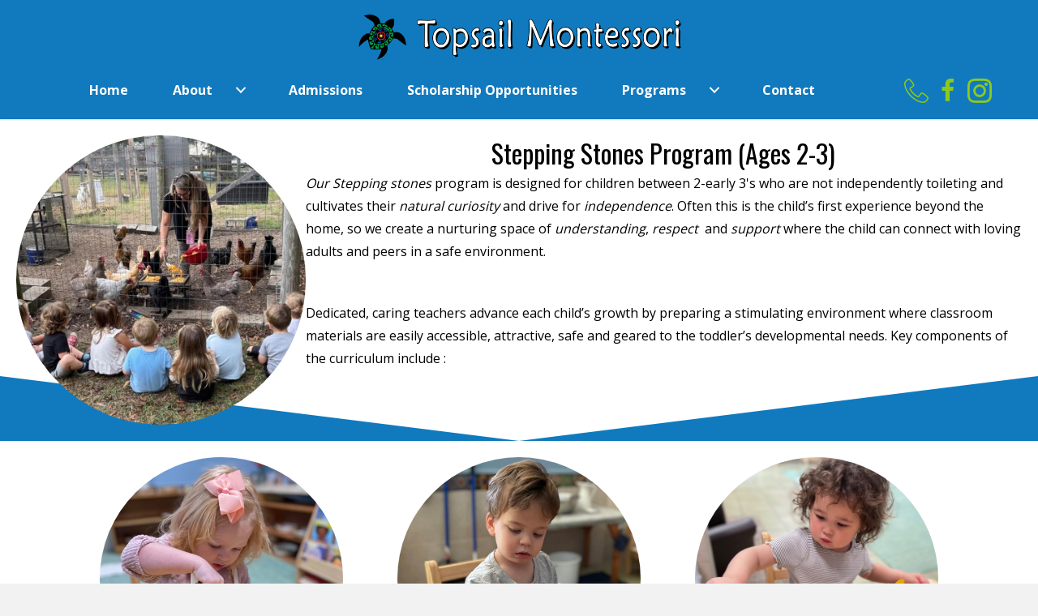

--- FILE ---
content_type: text/html; charset=UTF-8
request_url: https://topsailmontessori.com/steppingstones/
body_size: 16801
content:
<!DOCTYPE html>
<html lang="en-US">
<head> <script>
var gform;gform||(document.addEventListener("gform_main_scripts_loaded",function(){gform.scriptsLoaded=!0}),window.addEventListener("DOMContentLoaded",function(){gform.domLoaded=!0}),gform={domLoaded:!1,scriptsLoaded:!1,initializeOnLoaded:function(o){gform.domLoaded&&gform.scriptsLoaded?o():!gform.domLoaded&&gform.scriptsLoaded?window.addEventListener("DOMContentLoaded",o):document.addEventListener("gform_main_scripts_loaded",o)},hooks:{action:{},filter:{}},addAction:function(o,n,r,t){gform.addHook("action",o,n,r,t)},addFilter:function(o,n,r,t){gform.addHook("filter",o,n,r,t)},doAction:function(o){gform.doHook("action",o,arguments)},applyFilters:function(o){return gform.doHook("filter",o,arguments)},removeAction:function(o,n){gform.removeHook("action",o,n)},removeFilter:function(o,n,r){gform.removeHook("filter",o,n,r)},addHook:function(o,n,r,t,i){null==gform.hooks[o][n]&&(gform.hooks[o][n]=[]);var e=gform.hooks[o][n];null==i&&(i=n+"_"+e.length),gform.hooks[o][n].push({tag:i,callable:r,priority:t=null==t?10:t})},doHook:function(n,o,r){var t;if(r=Array.prototype.slice.call(r,1),null!=gform.hooks[n][o]&&((o=gform.hooks[n][o]).sort(function(o,n){return o.priority-n.priority}),o.forEach(function(o){"function"!=typeof(t=o.callable)&&(t=window[t]),"action"==n?t.apply(null,r):r[0]=t.apply(null,r)})),"filter"==n)return r[0]},removeHook:function(o,n,t,i){var r;null!=gform.hooks[o][n]&&(r=(r=gform.hooks[o][n]).filter(function(o,n,r){return!!(null!=i&&i!=o.tag||null!=t&&t!=o.priority)}),gform.hooks[o][n]=r)}});
</script>

<meta charset="UTF-8" />
<meta name='viewport' content='width=device-width, initial-scale=1.0' />
<meta http-equiv='X-UA-Compatible' content='IE=edge' />
<link rel="profile" href="https://gmpg.org/xfn/11" />
<meta name='robots' content='index, follow, max-image-preview:large, max-snippet:-1, max-video-preview:-1' />

	<!-- This site is optimized with the Yoast SEO plugin v26.8 - https://yoast.com/product/yoast-seo-wordpress/ -->
	<title>Stepping Stones, Ages 2-3 - Language - Topsail Montessori</title>
	<meta name="description" content="Discover Topsail Montessori Stepping Stones Program for children aged 2-3. Brings out natural curiosity and independence. Book a tour today." />
	<link rel="canonical" href="https://topsailmontessori.com/steppingstones/" />
	<meta property="og:locale" content="en_US" />
	<meta property="og:type" content="article" />
	<meta property="og:title" content="Stepping Stones, Ages 2-3 - Language - Topsail Montessori" />
	<meta property="og:description" content="Discover Topsail Montessori Stepping Stones Program for children aged 2-3. Brings out natural curiosity and independence. Book a tour today." />
	<meta property="og:url" content="https://topsailmontessori.com/steppingstones/" />
	<meta property="og:site_name" content="Topsail Montessori" />
	<meta property="article:publisher" content="https://www.facebook.com/topsailmontessori/" />
	<meta property="article:modified_time" content="2024-03-26T04:06:29+00:00" />
	<meta property="og:image" content="https://topsailmontessori.com/wp-content/uploads/2024/03/SS-web1-1024x829.jpeg" />
	<meta name="twitter:card" content="summary_large_image" />
	<meta name="twitter:label1" content="Est. reading time" />
	<meta name="twitter:data1" content="3 minutes" />
	<script type="application/ld+json" class="yoast-schema-graph">{"@context":"https://schema.org","@graph":[{"@type":"WebPage","@id":"https://topsailmontessori.com/steppingstones/","url":"https://topsailmontessori.com/steppingstones/","name":"Stepping Stones, Ages 2-3 - Language - Topsail Montessori","isPartOf":{"@id":"https://topsailmontessori.com/#website"},"primaryImageOfPage":{"@id":"https://topsailmontessori.com/steppingstones/#primaryimage"},"image":{"@id":"https://topsailmontessori.com/steppingstones/#primaryimage"},"thumbnailUrl":"https://topsailmontessori.com/wp-content/uploads/2024/03/SS-web1-1024x829.jpeg","datePublished":"2021-08-02T22:23:54+00:00","dateModified":"2024-03-26T04:06:29+00:00","description":"Discover Topsail Montessori Stepping Stones Program for children aged 2-3. Brings out natural curiosity and independence. Book a tour today.","breadcrumb":{"@id":"https://topsailmontessori.com/steppingstones/#breadcrumb"},"inLanguage":"en-US","potentialAction":[{"@type":"ReadAction","target":["https://topsailmontessori.com/steppingstones/"]}]},{"@type":"ImageObject","inLanguage":"en-US","@id":"https://topsailmontessori.com/steppingstones/#primaryimage","url":"https://topsailmontessori.com/wp-content/uploads/2024/03/SS-web1-1024x829.jpeg","contentUrl":"https://topsailmontessori.com/wp-content/uploads/2024/03/SS-web1-1024x829.jpeg"},{"@type":"BreadcrumbList","@id":"https://topsailmontessori.com/steppingstones/#breadcrumb","itemListElement":[{"@type":"ListItem","position":1,"name":"Home","item":"https://topsailmontessori.com/"},{"@type":"ListItem","position":2,"name":"Stepping Stones (Ages 2-3)"}]},{"@type":"WebSite","@id":"https://topsailmontessori.com/#website","url":"https://topsailmontessori.com/","name":"Topsail Montessori","description":"Private Montessori School","potentialAction":[{"@type":"SearchAction","target":{"@type":"EntryPoint","urlTemplate":"https://topsailmontessori.com/?s={search_term_string}"},"query-input":{"@type":"PropertyValueSpecification","valueRequired":true,"valueName":"search_term_string"}}],"inLanguage":"en-US"}]}</script>
	<!-- / Yoast SEO plugin. -->


<link rel='dns-prefetch' href='//fonts.googleapis.com' />
<link href='https://fonts.gstatic.com' crossorigin rel='preconnect' />
<link rel="alternate" type="application/rss+xml" title="Topsail Montessori &raquo; Feed" href="https://topsailmontessori.com/feed/" />
<link rel="alternate" type="application/rss+xml" title="Topsail Montessori &raquo; Comments Feed" href="https://topsailmontessori.com/comments/feed/" />
<link rel="alternate" title="oEmbed (JSON)" type="application/json+oembed" href="https://topsailmontessori.com/wp-json/oembed/1.0/embed?url=https%3A%2F%2Ftopsailmontessori.com%2Fsteppingstones%2F" />
<link rel="alternate" title="oEmbed (XML)" type="text/xml+oembed" href="https://topsailmontessori.com/wp-json/oembed/1.0/embed?url=https%3A%2F%2Ftopsailmontessori.com%2Fsteppingstones%2F&#038;format=xml" />
<link rel="preload" href="https://topsailmontessori.com/wp-content/plugins/bb-plugin/fonts/fontawesome/5.15.4/webfonts/fa-regular-400.woff2" as="font" type="font/woff2" crossorigin="anonymous">
<link rel="preload" href="https://topsailmontessori.com/wp-content/plugins/bb-plugin/fonts/fontawesome/5.15.4/webfonts/fa-solid-900.woff2" as="font" type="font/woff2" crossorigin="anonymous">
		<style>
			.lazyload,
			.lazyloading {
				max-width: 100%;
			}
		</style>
		<style id='wp-img-auto-sizes-contain-inline-css'>
img:is([sizes=auto i],[sizes^="auto," i]){contain-intrinsic-size:3000px 1500px}
/*# sourceURL=wp-img-auto-sizes-contain-inline-css */
</style>
<style id='wp-emoji-styles-inline-css'>

	img.wp-smiley, img.emoji {
		display: inline !important;
		border: none !important;
		box-shadow: none !important;
		height: 1em !important;
		width: 1em !important;
		margin: 0 0.07em !important;
		vertical-align: -0.1em !important;
		background: none !important;
		padding: 0 !important;
	}
/*# sourceURL=wp-emoji-styles-inline-css */
</style>
<style id='wp-block-library-inline-css'>
:root{--wp-block-synced-color:#7a00df;--wp-block-synced-color--rgb:122,0,223;--wp-bound-block-color:var(--wp-block-synced-color);--wp-editor-canvas-background:#ddd;--wp-admin-theme-color:#007cba;--wp-admin-theme-color--rgb:0,124,186;--wp-admin-theme-color-darker-10:#006ba1;--wp-admin-theme-color-darker-10--rgb:0,107,160.5;--wp-admin-theme-color-darker-20:#005a87;--wp-admin-theme-color-darker-20--rgb:0,90,135;--wp-admin-border-width-focus:2px}@media (min-resolution:192dpi){:root{--wp-admin-border-width-focus:1.5px}}.wp-element-button{cursor:pointer}:root .has-very-light-gray-background-color{background-color:#eee}:root .has-very-dark-gray-background-color{background-color:#313131}:root .has-very-light-gray-color{color:#eee}:root .has-very-dark-gray-color{color:#313131}:root .has-vivid-green-cyan-to-vivid-cyan-blue-gradient-background{background:linear-gradient(135deg,#00d084,#0693e3)}:root .has-purple-crush-gradient-background{background:linear-gradient(135deg,#34e2e4,#4721fb 50%,#ab1dfe)}:root .has-hazy-dawn-gradient-background{background:linear-gradient(135deg,#faaca8,#dad0ec)}:root .has-subdued-olive-gradient-background{background:linear-gradient(135deg,#fafae1,#67a671)}:root .has-atomic-cream-gradient-background{background:linear-gradient(135deg,#fdd79a,#004a59)}:root .has-nightshade-gradient-background{background:linear-gradient(135deg,#330968,#31cdcf)}:root .has-midnight-gradient-background{background:linear-gradient(135deg,#020381,#2874fc)}:root{--wp--preset--font-size--normal:16px;--wp--preset--font-size--huge:42px}.has-regular-font-size{font-size:1em}.has-larger-font-size{font-size:2.625em}.has-normal-font-size{font-size:var(--wp--preset--font-size--normal)}.has-huge-font-size{font-size:var(--wp--preset--font-size--huge)}.has-text-align-center{text-align:center}.has-text-align-left{text-align:left}.has-text-align-right{text-align:right}.has-fit-text{white-space:nowrap!important}#end-resizable-editor-section{display:none}.aligncenter{clear:both}.items-justified-left{justify-content:flex-start}.items-justified-center{justify-content:center}.items-justified-right{justify-content:flex-end}.items-justified-space-between{justify-content:space-between}.screen-reader-text{border:0;clip-path:inset(50%);height:1px;margin:-1px;overflow:hidden;padding:0;position:absolute;width:1px;word-wrap:normal!important}.screen-reader-text:focus{background-color:#ddd;clip-path:none;color:#444;display:block;font-size:1em;height:auto;left:5px;line-height:normal;padding:15px 23px 14px;text-decoration:none;top:5px;width:auto;z-index:100000}html :where(.has-border-color){border-style:solid}html :where([style*=border-top-color]){border-top-style:solid}html :where([style*=border-right-color]){border-right-style:solid}html :where([style*=border-bottom-color]){border-bottom-style:solid}html :where([style*=border-left-color]){border-left-style:solid}html :where([style*=border-width]){border-style:solid}html :where([style*=border-top-width]){border-top-style:solid}html :where([style*=border-right-width]){border-right-style:solid}html :where([style*=border-bottom-width]){border-bottom-style:solid}html :where([style*=border-left-width]){border-left-style:solid}html :where(img[class*=wp-image-]){height:auto;max-width:100%}:where(figure){margin:0 0 1em}html :where(.is-position-sticky){--wp-admin--admin-bar--position-offset:var(--wp-admin--admin-bar--height,0px)}@media screen and (max-width:600px){html :where(.is-position-sticky){--wp-admin--admin-bar--position-offset:0px}}

/*# sourceURL=wp-block-library-inline-css */
</style><style id='global-styles-inline-css'>
:root{--wp--preset--aspect-ratio--square: 1;--wp--preset--aspect-ratio--4-3: 4/3;--wp--preset--aspect-ratio--3-4: 3/4;--wp--preset--aspect-ratio--3-2: 3/2;--wp--preset--aspect-ratio--2-3: 2/3;--wp--preset--aspect-ratio--16-9: 16/9;--wp--preset--aspect-ratio--9-16: 9/16;--wp--preset--color--black: #000000;--wp--preset--color--cyan-bluish-gray: #abb8c3;--wp--preset--color--white: #ffffff;--wp--preset--color--pale-pink: #f78da7;--wp--preset--color--vivid-red: #cf2e2e;--wp--preset--color--luminous-vivid-orange: #ff6900;--wp--preset--color--luminous-vivid-amber: #fcb900;--wp--preset--color--light-green-cyan: #7bdcb5;--wp--preset--color--vivid-green-cyan: #00d084;--wp--preset--color--pale-cyan-blue: #8ed1fc;--wp--preset--color--vivid-cyan-blue: #0693e3;--wp--preset--color--vivid-purple: #9b51e0;--wp--preset--color--fl-heading-text: #000000;--wp--preset--color--fl-body-bg: #f2f2f2;--wp--preset--color--fl-body-text: #000000;--wp--preset--color--fl-accent: #117abe;--wp--preset--color--fl-accent-hover: #8dc91c;--wp--preset--color--fl-topbar-bg: #ffffff;--wp--preset--color--fl-topbar-text: #000000;--wp--preset--color--fl-topbar-link: #428bca;--wp--preset--color--fl-topbar-hover: #428bca;--wp--preset--color--fl-header-bg: #ffffff;--wp--preset--color--fl-header-text: #000000;--wp--preset--color--fl-header-link: #428bca;--wp--preset--color--fl-header-hover: #428bca;--wp--preset--color--fl-nav-bg: #ffffff;--wp--preset--color--fl-nav-link: #428bca;--wp--preset--color--fl-nav-hover: #428bca;--wp--preset--color--fl-content-bg: #ffffff;--wp--preset--color--fl-footer-widgets-bg: #ffffff;--wp--preset--color--fl-footer-widgets-text: #000000;--wp--preset--color--fl-footer-widgets-link: #428bca;--wp--preset--color--fl-footer-widgets-hover: #428bca;--wp--preset--color--fl-footer-bg: #ffffff;--wp--preset--color--fl-footer-text: #000000;--wp--preset--color--fl-footer-link: #428bca;--wp--preset--color--fl-footer-hover: #428bca;--wp--preset--gradient--vivid-cyan-blue-to-vivid-purple: linear-gradient(135deg,rgb(6,147,227) 0%,rgb(155,81,224) 100%);--wp--preset--gradient--light-green-cyan-to-vivid-green-cyan: linear-gradient(135deg,rgb(122,220,180) 0%,rgb(0,208,130) 100%);--wp--preset--gradient--luminous-vivid-amber-to-luminous-vivid-orange: linear-gradient(135deg,rgb(252,185,0) 0%,rgb(255,105,0) 100%);--wp--preset--gradient--luminous-vivid-orange-to-vivid-red: linear-gradient(135deg,rgb(255,105,0) 0%,rgb(207,46,46) 100%);--wp--preset--gradient--very-light-gray-to-cyan-bluish-gray: linear-gradient(135deg,rgb(238,238,238) 0%,rgb(169,184,195) 100%);--wp--preset--gradient--cool-to-warm-spectrum: linear-gradient(135deg,rgb(74,234,220) 0%,rgb(151,120,209) 20%,rgb(207,42,186) 40%,rgb(238,44,130) 60%,rgb(251,105,98) 80%,rgb(254,248,76) 100%);--wp--preset--gradient--blush-light-purple: linear-gradient(135deg,rgb(255,206,236) 0%,rgb(152,150,240) 100%);--wp--preset--gradient--blush-bordeaux: linear-gradient(135deg,rgb(254,205,165) 0%,rgb(254,45,45) 50%,rgb(107,0,62) 100%);--wp--preset--gradient--luminous-dusk: linear-gradient(135deg,rgb(255,203,112) 0%,rgb(199,81,192) 50%,rgb(65,88,208) 100%);--wp--preset--gradient--pale-ocean: linear-gradient(135deg,rgb(255,245,203) 0%,rgb(182,227,212) 50%,rgb(51,167,181) 100%);--wp--preset--gradient--electric-grass: linear-gradient(135deg,rgb(202,248,128) 0%,rgb(113,206,126) 100%);--wp--preset--gradient--midnight: linear-gradient(135deg,rgb(2,3,129) 0%,rgb(40,116,252) 100%);--wp--preset--font-size--small: 13px;--wp--preset--font-size--medium: 20px;--wp--preset--font-size--large: 36px;--wp--preset--font-size--x-large: 42px;--wp--preset--spacing--20: 0.44rem;--wp--preset--spacing--30: 0.67rem;--wp--preset--spacing--40: 1rem;--wp--preset--spacing--50: 1.5rem;--wp--preset--spacing--60: 2.25rem;--wp--preset--spacing--70: 3.38rem;--wp--preset--spacing--80: 5.06rem;--wp--preset--shadow--natural: 6px 6px 9px rgba(0, 0, 0, 0.2);--wp--preset--shadow--deep: 12px 12px 50px rgba(0, 0, 0, 0.4);--wp--preset--shadow--sharp: 6px 6px 0px rgba(0, 0, 0, 0.2);--wp--preset--shadow--outlined: 6px 6px 0px -3px rgb(255, 255, 255), 6px 6px rgb(0, 0, 0);--wp--preset--shadow--crisp: 6px 6px 0px rgb(0, 0, 0);}:where(.is-layout-flex){gap: 0.5em;}:where(.is-layout-grid){gap: 0.5em;}body .is-layout-flex{display: flex;}.is-layout-flex{flex-wrap: wrap;align-items: center;}.is-layout-flex > :is(*, div){margin: 0;}body .is-layout-grid{display: grid;}.is-layout-grid > :is(*, div){margin: 0;}:where(.wp-block-columns.is-layout-flex){gap: 2em;}:where(.wp-block-columns.is-layout-grid){gap: 2em;}:where(.wp-block-post-template.is-layout-flex){gap: 1.25em;}:where(.wp-block-post-template.is-layout-grid){gap: 1.25em;}.has-black-color{color: var(--wp--preset--color--black) !important;}.has-cyan-bluish-gray-color{color: var(--wp--preset--color--cyan-bluish-gray) !important;}.has-white-color{color: var(--wp--preset--color--white) !important;}.has-pale-pink-color{color: var(--wp--preset--color--pale-pink) !important;}.has-vivid-red-color{color: var(--wp--preset--color--vivid-red) !important;}.has-luminous-vivid-orange-color{color: var(--wp--preset--color--luminous-vivid-orange) !important;}.has-luminous-vivid-amber-color{color: var(--wp--preset--color--luminous-vivid-amber) !important;}.has-light-green-cyan-color{color: var(--wp--preset--color--light-green-cyan) !important;}.has-vivid-green-cyan-color{color: var(--wp--preset--color--vivid-green-cyan) !important;}.has-pale-cyan-blue-color{color: var(--wp--preset--color--pale-cyan-blue) !important;}.has-vivid-cyan-blue-color{color: var(--wp--preset--color--vivid-cyan-blue) !important;}.has-vivid-purple-color{color: var(--wp--preset--color--vivid-purple) !important;}.has-black-background-color{background-color: var(--wp--preset--color--black) !important;}.has-cyan-bluish-gray-background-color{background-color: var(--wp--preset--color--cyan-bluish-gray) !important;}.has-white-background-color{background-color: var(--wp--preset--color--white) !important;}.has-pale-pink-background-color{background-color: var(--wp--preset--color--pale-pink) !important;}.has-vivid-red-background-color{background-color: var(--wp--preset--color--vivid-red) !important;}.has-luminous-vivid-orange-background-color{background-color: var(--wp--preset--color--luminous-vivid-orange) !important;}.has-luminous-vivid-amber-background-color{background-color: var(--wp--preset--color--luminous-vivid-amber) !important;}.has-light-green-cyan-background-color{background-color: var(--wp--preset--color--light-green-cyan) !important;}.has-vivid-green-cyan-background-color{background-color: var(--wp--preset--color--vivid-green-cyan) !important;}.has-pale-cyan-blue-background-color{background-color: var(--wp--preset--color--pale-cyan-blue) !important;}.has-vivid-cyan-blue-background-color{background-color: var(--wp--preset--color--vivid-cyan-blue) !important;}.has-vivid-purple-background-color{background-color: var(--wp--preset--color--vivid-purple) !important;}.has-black-border-color{border-color: var(--wp--preset--color--black) !important;}.has-cyan-bluish-gray-border-color{border-color: var(--wp--preset--color--cyan-bluish-gray) !important;}.has-white-border-color{border-color: var(--wp--preset--color--white) !important;}.has-pale-pink-border-color{border-color: var(--wp--preset--color--pale-pink) !important;}.has-vivid-red-border-color{border-color: var(--wp--preset--color--vivid-red) !important;}.has-luminous-vivid-orange-border-color{border-color: var(--wp--preset--color--luminous-vivid-orange) !important;}.has-luminous-vivid-amber-border-color{border-color: var(--wp--preset--color--luminous-vivid-amber) !important;}.has-light-green-cyan-border-color{border-color: var(--wp--preset--color--light-green-cyan) !important;}.has-vivid-green-cyan-border-color{border-color: var(--wp--preset--color--vivid-green-cyan) !important;}.has-pale-cyan-blue-border-color{border-color: var(--wp--preset--color--pale-cyan-blue) !important;}.has-vivid-cyan-blue-border-color{border-color: var(--wp--preset--color--vivid-cyan-blue) !important;}.has-vivid-purple-border-color{border-color: var(--wp--preset--color--vivid-purple) !important;}.has-vivid-cyan-blue-to-vivid-purple-gradient-background{background: var(--wp--preset--gradient--vivid-cyan-blue-to-vivid-purple) !important;}.has-light-green-cyan-to-vivid-green-cyan-gradient-background{background: var(--wp--preset--gradient--light-green-cyan-to-vivid-green-cyan) !important;}.has-luminous-vivid-amber-to-luminous-vivid-orange-gradient-background{background: var(--wp--preset--gradient--luminous-vivid-amber-to-luminous-vivid-orange) !important;}.has-luminous-vivid-orange-to-vivid-red-gradient-background{background: var(--wp--preset--gradient--luminous-vivid-orange-to-vivid-red) !important;}.has-very-light-gray-to-cyan-bluish-gray-gradient-background{background: var(--wp--preset--gradient--very-light-gray-to-cyan-bluish-gray) !important;}.has-cool-to-warm-spectrum-gradient-background{background: var(--wp--preset--gradient--cool-to-warm-spectrum) !important;}.has-blush-light-purple-gradient-background{background: var(--wp--preset--gradient--blush-light-purple) !important;}.has-blush-bordeaux-gradient-background{background: var(--wp--preset--gradient--blush-bordeaux) !important;}.has-luminous-dusk-gradient-background{background: var(--wp--preset--gradient--luminous-dusk) !important;}.has-pale-ocean-gradient-background{background: var(--wp--preset--gradient--pale-ocean) !important;}.has-electric-grass-gradient-background{background: var(--wp--preset--gradient--electric-grass) !important;}.has-midnight-gradient-background{background: var(--wp--preset--gradient--midnight) !important;}.has-small-font-size{font-size: var(--wp--preset--font-size--small) !important;}.has-medium-font-size{font-size: var(--wp--preset--font-size--medium) !important;}.has-large-font-size{font-size: var(--wp--preset--font-size--large) !important;}.has-x-large-font-size{font-size: var(--wp--preset--font-size--x-large) !important;}
/*# sourceURL=global-styles-inline-css */
</style>

<style id='classic-theme-styles-inline-css'>
/*! This file is auto-generated */
.wp-block-button__link{color:#fff;background-color:#32373c;border-radius:9999px;box-shadow:none;text-decoration:none;padding:calc(.667em + 2px) calc(1.333em + 2px);font-size:1.125em}.wp-block-file__button{background:#32373c;color:#fff;text-decoration:none}
/*# sourceURL=/wp-includes/css/classic-themes.min.css */
</style>
<link rel='stylesheet' id='wp-components-css' href='https://topsailmontessori.com/wp-includes/css/dist/components/style.min.css?ver=6.9' media='all' />
<link rel='stylesheet' id='wp-preferences-css' href='https://topsailmontessori.com/wp-includes/css/dist/preferences/style.min.css?ver=6.9' media='all' />
<link rel='stylesheet' id='wp-block-editor-css' href='https://topsailmontessori.com/wp-includes/css/dist/block-editor/style.min.css?ver=6.9' media='all' />
<link rel='stylesheet' id='popup-maker-block-library-style-css' href='https://topsailmontessori.com/wp-content/plugins/popup-maker/dist/packages/block-library-style.css?ver=dbea705cfafe089d65f1' media='all' />
<link rel='stylesheet' id='fl-builder-layout-4894-css' href='https://topsailmontessori.com/wp-content/uploads/bb-plugin/cache/4894-layout.css?ver=25194dd61d1104b13f155fabb249d39d' media='all' />
<link rel='stylesheet' id='godaddy-styles-css' href='https://topsailmontessori.com/wp-content/mu-plugins/vendor/wpex/godaddy-launch/includes/Dependencies/GoDaddy/Styles/build/latest.css?ver=2.0.2' media='all' />
<link rel='stylesheet' id='ultimate-icons-css' href='https://topsailmontessori.com/wp-content/uploads/bb-plugin/icons/ultimate-icons/style.css?ver=2.8.3.4' media='all' />
<link rel='stylesheet' id='font-awesome-5-css' href='https://topsailmontessori.com/wp-content/plugins/bb-plugin/fonts/fontawesome/5.15.4/css/all.min.css?ver=2.8.3.4' media='all' />
<link rel='stylesheet' id='font-awesome-css' href='https://topsailmontessori.com/wp-content/plugins/bb-plugin/fonts/fontawesome/5.15.4/css/v4-shims.min.css?ver=2.8.3.4' media='all' />
<link rel='stylesheet' id='dashicons-css' href='https://topsailmontessori.com/wp-includes/css/dashicons.min.css?ver=6.9' media='all' />
<link rel='stylesheet' id='fl-builder-layout-bundle-952fedc0482158b5d78f95a4d839fefe-css' href='https://topsailmontessori.com/wp-content/uploads/bb-plugin/cache/952fedc0482158b5d78f95a4d839fefe-layout-bundle.css?ver=2.8.3.4-1.4.10' media='all' />
<link rel='stylesheet' id='gd-core-css' href='https://topsailmontessori.com/wp-content/plugins/pws-core/public/css/GD-cORe-public.css?ver=4.0.0' media='all' />
<link rel='stylesheet' id='tablepress-default-css' href='https://topsailmontessori.com/wp-content/plugins/tablepress/css/build/default.css?ver=3.2.6' media='all' />
<link rel='stylesheet' id='jquery-lazyloadxt-spinner-css-css' href='//topsailmontessori.com/wp-content/plugins/a3-lazy-load/assets/css/jquery.lazyloadxt.spinner.css?ver=6.9' media='all' />
<link rel='stylesheet' id='a3a3_lazy_load-css' href='//topsailmontessori.com/wp-content/uploads/sass/a3_lazy_load.min.css?ver=1625675922' media='all' />
<link rel='stylesheet' id='jquery-magnificpopup-css' href='https://topsailmontessori.com/wp-content/plugins/bb-plugin/css/jquery.magnificpopup.min.css?ver=2.8.3.4' media='all' />
<link rel='stylesheet' id='base-css' href='https://topsailmontessori.com/wp-content/themes/bb-theme/css/base.min.css?ver=1.7.16' media='all' />
<link rel='stylesheet' id='fl-automator-skin-css' href='https://topsailmontessori.com/wp-content/uploads/bb-theme/skin-66d218d351f8a.css?ver=1.7.16' media='all' />
<link rel='stylesheet' id='pp-animate-css' href='https://topsailmontessori.com/wp-content/plugins/bbpowerpack/assets/css/animate.min.css?ver=3.5.1' media='all' />
<link rel='stylesheet' id='fl-builder-google-fonts-014e8a2ed15ed8ec2ec14ba497702893-css' href='//fonts.googleapis.com/css?family=Open+Sans%3A300%2C400%2C700%7COswald%3A400&#038;ver=6.9' media='all' />
<script src="https://topsailmontessori.com/wp-includes/js/jquery/jquery.min.js?ver=3.7.1" id="jquery-core-js"></script>
<script src="https://topsailmontessori.com/wp-includes/js/jquery/jquery-migrate.min.js?ver=3.4.1" id="jquery-migrate-js"></script>
<script src="https://topsailmontessori.com/wp-content/plugins/pws-core/public/js/GD-cORe-public.js?ver=4.0.0" id="gd-core-js"></script>
<link rel="https://api.w.org/" href="https://topsailmontessori.com/wp-json/" /><link rel="alternate" title="JSON" type="application/json" href="https://topsailmontessori.com/wp-json/wp/v2/pages/4894" /><link rel="EditURI" type="application/rsd+xml" title="RSD" href="https://topsailmontessori.com/xmlrpc.php?rsd" />
<meta name="generator" content="WordPress 6.9" />
<link rel='shortlink' href='https://topsailmontessori.com/?p=4894' />
		<script>
			var bb_powerpack = {
				search_term: '',
				version: '2.37.6',
				getAjaxUrl: function() { return atob( 'aHR0cHM6Ly90b3BzYWlsbW9udGVzc29yaS5jb20vd3AtYWRtaW4vYWRtaW4tYWpheC5waHA=' ); },
				callback: function() {}
			};
		</script>
				<script>
			document.documentElement.className = document.documentElement.className.replace('no-js', 'js');
		</script>
				<style>
			.no-js img.lazyload {
				display: none;
			}

			figure.wp-block-image img.lazyloading {
				min-width: 150px;
			}

			.lazyload,
			.lazyloading {
				--smush-placeholder-width: 100px;
				--smush-placeholder-aspect-ratio: 1/1;
				width: var(--smush-image-width, var(--smush-placeholder-width)) !important;
				aspect-ratio: var(--smush-image-aspect-ratio, var(--smush-placeholder-aspect-ratio)) !important;
			}

						.lazyload, .lazyloading {
				opacity: 0;
			}

			.lazyloaded {
				opacity: 1;
				transition: opacity 400ms;
				transition-delay: 0ms;
			}

					</style>
		<style>.recentcomments a{display:inline !important;padding:0 !important;margin:0 !important;}</style><link rel="icon" href="https://topsailmontessori.com/wp-content/uploads/2019/07/favicon.png" sizes="32x32" />
<link rel="icon" href="https://topsailmontessori.com/wp-content/uploads/2019/07/favicon.png" sizes="192x192" />
<link rel="apple-touch-icon" href="https://topsailmontessori.com/wp-content/uploads/2019/07/favicon.png" />
<meta name="msapplication-TileImage" content="https://topsailmontessori.com/wp-content/uploads/2019/07/favicon.png" />
		<style id="wp-custom-css">
			/*------------ TEXT------------------------*/

.site-branding .site-title a {



}

body p, .entry-content p, .entry-content ul li, 



.entry-content ul,  .entry-content a, .pp-sub-heading p {

 

}
#Admission  , #Tour  {
padding-top: 100px;
margin-top: -100px;
}

h1 {



}



h2 {



}



h3, h4, h5, h6 {



}



a.button, span.fl-button-text, span.uabb-button-text.uabb-creative-button-text,



.gform_button.button, a.fl-button {



}


.gform_confirmation_message {

text-align:center;

}

/*----------------HEADER---------------*/

header .infobox-photo-left .uabb-imgicon-wrap{
	margin-right:10px !important;
}


.uabb-infobox-title-wrap {
    padding-top: 15px;
}

/*----------------NAVIGATION----------------*/
.fl-node-5d1dd2b17d8de .menu > li > a:hover, .fl-node-5d1dd2b17d8de .menu > li > a:focus, .fl-node-5d1dd2b17d8de .menu > li:hover > .pp-has-submenu-container > a, .fl-node-5d1dd2b17d8de .menu > li:focus > .pp-has-submenu-container > a, .fl-node-5d1dd2b17d8de .menu > li.current-menu-item > a, .fl-node-5d1dd2b17d8de .menu > li.current-menu-item > .pp-has-submenu-container > a {
border-radius: 25px !important;
}
.fl-node-5d1dd2b17d8de .menu > li > a:hover, .fl-node-5d1dd2b17d8de .menu > li > a:focus, .fl-node-5d1dd2b17d8de .menu > li:hover > .pp-has-submenu-container > a, .fl-node-5d1dd2b17d8de .menu > li:focus > .pp-has-submenu-container > a, .fl-node-5d1dd2b17d8de .menu > li.current-menu-item > a, .fl-node-5d1dd2b17d8de .menu > li.current-menu-item > .pp-has-submenu-container > a:hover {
border-radius: 25px !important;
}

@media screen and (max-width: 768px) {

	.uabb-infobox-title-wrap {
    padding-top: 0px;
}
	
.pp-advanced-menu .menu {
    
margin-top: 0px!important;
	

}
/* 	.fl-module[data-node] .pp-advanced-menu .sub-menu li:hover{
		background-color: #8dc91c !important;
		color:#fff !important;
	} */
	
.fl-node-5d1dd2b17d8de .menu li#menu-item-152 a, .fl-node-5d1dd2b17d8de .menu li#menu-item-153 a {
    background: #f1f1f1 !important;
    color: #444 !important;
}
.fl-node-5d1dd2b17d8de .menu li#menu-item-152 a:hover, .fl-node-5d1dd2b17d8de .menu li#menu-item-153 a:hover  {
    background-color: #8dc91c !important;
    color: #ffffff !important;
}
}
 




/*----------------BUTTONS----------------------*/

 




/*---------------FOOTER-------------------*/

 footer .infobox-photo-left .uabb-imgicon-wrap{
	margin-right:10px !important;
}




/*---------------PAGE MODULES------------------*/

 

th.table-heading-0.table-header-th {
    padding-top: 20px !important;
}

th.table-heading-1.table-header-th {
    padding-top: 20px !important;
}



/*-----------LARGE SCREENS ONLY-----------------*/





@media screen and (min-width: 769px) {

 




}

@media screen and (max-width: 1280px) and (min-width: 1025px) {
	.fl-row.fl-row-full-width.fl-row-bg-photo.fl-node-5d1ee34068056 {
    margin-top: -30px;
}
}


/*--------TABLET SCREENS AND SMALLER---------------------*/




@media screen and (max-width: 768px) {

#footer1body .pp-advanced-menu a {

display: inline-block;

}
	.gform_footer.top_label{
		text-align:center !important;
	}
	h1{
		font-size:34px !important;
	}
		h2{
		font-size:27px !important;
	}
		h3{
		font-size:24px !important;
	}
		h4{
		font-size:20px !important;
	}
		h5{
		font-size:18px !important;
	}
	.fl-node-5d1dd2b17d8de .pp-advanced-menu-horizontal.pp-toggle-arrows .pp-has-submenu-container > a > span{
		padding-right:0px !important;
	}
	.fl-node-5d1dc9b1790e7 .uabb-infobox-title {
    font-size: 33px !important;
}
}



/*----------------MOBILE SCREENS ONLY-------------------*/

@media screen and (max-width: 480px) {


}


.gallery img {
object-fit: cover;
object-position: center;
height: 400px!important;
width: 100%;
max-width: 500px;
}		</style>
		</head>
<body class="wp-singular page-template-default page page-id-4894 wp-theme-bb-theme fl-builder fl-builder-2-8-3-4 fl-themer-1-4-10 fl-theme-1-7-16 fl-theme-builder-header fl-theme-builder-header-header-sitewide fl-theme-builder-footer fl-theme-builder-footer-footer-sitewide fl-framework-base fl-preset-default fl-full-width fl-scroll-to-top fl-search-active" itemscope="itemscope" itemtype="https://schema.org/WebPage">
<a aria-label="Skip to content" class="fl-screen-reader-text" href="#fl-main-content">Skip to content</a><div class="fl-page">
	<header class="fl-builder-content fl-builder-content-11 fl-builder-global-templates-locked" data-post-id="11" data-type="header" data-sticky="0" data-sticky-on="" data-sticky-breakpoint="medium" data-shrink="0" data-overlay="0" data-overlay-bg="transparent" data-shrink-image-height="50px" role="banner" itemscope="itemscope" itemtype="http://schema.org/WPHeader"><div id="head2header" class="fl-row fl-row-full-width fl-row-bg-color fl-node-5d1dc769e89af fl-row-default-height fl-row-align-center fl-visible-desktop fl-visible-large" data-node="5d1dc769e89af">
	<div class="fl-row-content-wrap">
		<div class="uabb-row-separator uabb-top-row-separator" >
</div>
						<div class="fl-row-content fl-row-fixed-width fl-node-content">
		
<div class="fl-col-group fl-node-60dd2e9d69dba" data-node="60dd2e9d69dba">
			<div class="fl-col fl-node-60dd2e9d6a03e" data-node="60dd2e9d6a03e">
	<div class="fl-col-content fl-node-content"><div class="fl-module fl-module-photo fl-node-60dd2cf20637a" data-node="60dd2cf20637a">
	<div class="fl-module-content fl-node-content">
		<div class="fl-photo fl-photo-align-center" itemscope itemtype="https://schema.org/ImageObject">
	<div class="fl-photo-content fl-photo-img-png">
				<a href="https://topsailmontessori.com/" target="_self" itemprop="url">
				<img decoding="async" class="fl-photo-img wp-image-3499 size-full" src="https://topsailmontessori.com/wp-content/uploads/2021/04/Horizontal-Logo.png" alt="A green background with the words mail me written in white." itemprop="image" height="262" width="1600" title="Topsail Montessori"  data-no-lazy="1" srcset="https://topsailmontessori.com/wp-content/uploads/2021/04/Horizontal-Logo.png 1600w, https://topsailmontessori.com/wp-content/uploads/2021/04/Horizontal-Logo-300x49.png 300w, https://topsailmontessori.com/wp-content/uploads/2021/04/Horizontal-Logo-1024x168.png 1024w, https://topsailmontessori.com/wp-content/uploads/2021/04/Horizontal-Logo-768x126.png 768w, https://topsailmontessori.com/wp-content/uploads/2021/04/Horizontal-Logo-1536x251.png 1536w, https://topsailmontessori.com/wp-content/uploads/2021/04/Horizontal-Logo-2048x335.png 2048w" sizes="(max-width: 1600px) 100vw, 1600px" />
				</a>
					</div>
	</div>
	</div>
</div>
</div>
</div>
	</div>

<div class="fl-col-group fl-node-5d1dc769e89b3 fl-col-group-equal-height fl-col-group-align-center fl-col-group-custom-width" data-node="5d1dc769e89b3">
			<div class="fl-col fl-node-5d1dc769e89c5 fl-col-small-custom-width" data-node="5d1dc769e89c5">
	<div class="fl-col-content fl-node-content"><div id="sub-nav" class="fl-module fl-module-pp-advanced-menu fl-node-5d1dd2b17d8de" data-node="5d1dd2b17d8de">
	<div class="fl-module-content fl-node-content">
		<div class="pp-advanced-menu pp-advanced-menu-accordion-collapse pp-menu-default pp-menu-align-center pp-menu-position-below">
   				<div class="pp-advanced-menu-mobile">
			<button class="pp-advanced-menu-mobile-toggle hamburger-label" tabindex="0" aria-label="Menu">
				<div class="pp-hamburger"><div class="pp-hamburger-box"><div class="pp-hamburger-inner"></div></div></div><span class="pp-advanced-menu-mobile-toggle-label">Menu</span>			</button>
			</div>
			   	<div class="pp-clear"></div>
	<nav class="pp-menu-nav" aria-label="Main" itemscope="itemscope" itemtype="https://schema.org/SiteNavigationElement">
		
		<ul id="menu-main" class="menu pp-advanced-menu-horizontal pp-toggle-arrows"><li id="menu-item-5179" class="menu-item menu-item-type-post_type menu-item-object-page menu-item-home"><a href="https://topsailmontessori.com/"><span class="menu-item-text">Home</span></a></li><li id="menu-item-5180" class="menu-item menu-item-type-post_type menu-item-object-page menu-item-has-children pp-has-submenu"><div class="pp-has-submenu-container"><a href="https://topsailmontessori.com/about/"><span class="menu-item-text">About<span class="pp-menu-toggle" tabindex="0" aria-expanded="false" aria-label="About: submenu" role="button"></span></span></a></div><ul class="sub-menu">	<li id="menu-item-5182" class="menu-item menu-item-type-post_type menu-item-object-page"><a href="https://topsailmontessori.com/about/explore-the-grounds/"><span class="menu-item-text">Our Campus</span></a></li>	<li id="menu-item-5186" class="menu-item menu-item-type-post_type menu-item-object-page"><a href="https://topsailmontessori.com/team-page/"><span class="menu-item-text">Meet Our Staff</span></a></li>	<li id="menu-item-5826" class="menu-item menu-item-type-post_type menu-item-object-page"><a href="https://topsailmontessori.com/about/employment-opportunities/"><span class="menu-item-text">Employment</span></a></li>	<li id="menu-item-5190" class="menu-item menu-item-type-post_type menu-item-object-page"><a href="https://topsailmontessori.com/testimonials/"><span class="menu-item-text">Testimonials</span></a></li></ul></li><li id="menu-item-5183" class="menu-item menu-item-type-post_type menu-item-object-page"><a href="https://topsailmontessori.com/admissions-2/"><span class="menu-item-text">Admissions</span></a></li><li id="menu-item-5970" class="menu-item menu-item-type-post_type menu-item-object-page"><a href="https://topsailmontessori.com/5943-2/"><span class="menu-item-text">Scholarship Opportunities</span></a></li><li id="menu-item-5188" class="menu-item menu-item-type-post_type menu-item-object-page current-menu-ancestor current-menu-parent current_page_parent current_page_ancestor menu-item-has-children pp-has-submenu"><div class="pp-has-submenu-container"><a href="https://topsailmontessori.com/programs/"><span class="menu-item-text">Programs<span class="pp-menu-toggle" tabindex="0" aria-expanded="false" aria-label="Programs: submenu" role="button"></span></span></a></div><ul class="sub-menu">	<li id="menu-item-5189" class="menu-item menu-item-type-post_type menu-item-object-page current-menu-item page_item page-item-4894 current_page_item"><a href="https://topsailmontessori.com/steppingstones/" aria-current="page"><span class="menu-item-text">Stepping Stones</span></a></li>	<li id="menu-item-5187" class="menu-item menu-item-type-post_type menu-item-object-page"><a href="https://topsailmontessori.com/primary/"><span class="menu-item-text">Primary</span></a></li>	<li id="menu-item-5185" class="menu-item menu-item-type-post_type menu-item-object-page"><a href="https://topsailmontessori.com/elementary/"><span class="menu-item-text">Elementary</span></a></li></ul></li><li id="menu-item-5184" class="menu-item menu-item-type-post_type menu-item-object-page"><a href="https://topsailmontessori.com/contact-2/"><span class="menu-item-text">Contact</span></a></li></ul>
			</nav>
</div>
	</div>
</div>
</div>
</div>
			<div class="fl-col fl-node-61016653871db fl-col-small" data-node="61016653871db">
	<div class="fl-col-content fl-node-content"><div class="fl-module fl-module-icon-group fl-node-djkyato5zqhs" data-node="djkyato5zqhs">
	<div class="fl-module-content fl-node-content">
		<div class="fl-icon-group">
	<span class="fl-icon">
								<a href="tel:9103190813" target="_self">
							<i class="ua-icon ua-icon-phone-handset" aria-hidden="true"></i>
						</a>
			</span>
		<span class="fl-icon">
								<a href="https://www.facebook.com/topsailmontessori" target="_blank" rel="noopener" >
							<i class="ua-icon ua-icon-facebook22" aria-hidden="true"></i>
						</a>
			</span>
		<span class="fl-icon">
								<a href="https://www.instagram.com/topsailmontessori/" target="_blank" rel="noopener" >
							<i class="ua-icon ua-icon-instagram" aria-hidden="true"></i>
						</a>
			</span>
	</div>
	</div>
</div>
</div>
</div>
	</div>
		</div>
	</div>
</div>
<div id="head2header" class="fl-row fl-row-full-width fl-row-bg-color fl-node-60dd2ef3e6bef fl-row-default-height fl-row-align-center fl-visible-medium fl-visible-mobile" data-node="60dd2ef3e6bef">
	<div class="fl-row-content-wrap">
		<div class="uabb-row-separator uabb-top-row-separator" >
</div>
						<div class="fl-row-content fl-row-fixed-width fl-node-content">
		
<div class="fl-col-group fl-node-60dd2ef3e6d8f fl-col-group-equal-height fl-col-group-align-center" data-node="60dd2ef3e6d8f">
			<div class="fl-col fl-node-60dd2ef3e6d91 fl-col-small" data-node="60dd2ef3e6d91">
	<div class="fl-col-content fl-node-content"><div class="fl-module fl-module-photo fl-node-60dd2ef3e6d92" data-node="60dd2ef3e6d92">
	<div class="fl-module-content fl-node-content">
		<div class="fl-photo fl-photo-align-center" itemscope itemtype="https://schema.org/ImageObject">
	<div class="fl-photo-content fl-photo-img-png">
				<a href="https://topsailmontessori.com/" target="_self" itemprop="url">
				<img decoding="async" class="fl-photo-img wp-image-3499 size-full" src="https://topsailmontessori.com/wp-content/uploads/2021/04/Horizontal-Logo.png" alt="A green background with the words mail me written in white." itemprop="image" height="262" width="1600" title="Topsail Montessori"  data-no-lazy="1" srcset="https://topsailmontessori.com/wp-content/uploads/2021/04/Horizontal-Logo.png 1600w, https://topsailmontessori.com/wp-content/uploads/2021/04/Horizontal-Logo-300x49.png 300w, https://topsailmontessori.com/wp-content/uploads/2021/04/Horizontal-Logo-1024x168.png 1024w, https://topsailmontessori.com/wp-content/uploads/2021/04/Horizontal-Logo-768x126.png 768w, https://topsailmontessori.com/wp-content/uploads/2021/04/Horizontal-Logo-1536x251.png 1536w, https://topsailmontessori.com/wp-content/uploads/2021/04/Horizontal-Logo-2048x335.png 2048w" sizes="(max-width: 1600px) 100vw, 1600px" />
				</a>
					</div>
	</div>
	</div>
</div>
<div class="fl-module fl-module-icon-group fl-node-usgb6af4e3c7" data-node="usgb6af4e3c7">
	<div class="fl-module-content fl-node-content">
		<div class="fl-icon-group">
	<span class="fl-icon">
								<a href="tel:9103190813" target="_self">
							<i class="ua-icon ua-icon-phone-handset" aria-hidden="true"></i>
						</a>
			</span>
		<span class="fl-icon">
								<a href="https://www.facebook.com/topsailmontessori" target="_blank" rel="noopener" >
							<i class="ua-icon ua-icon-facebook22" aria-hidden="true"></i>
						</a>
			</span>
		<span class="fl-icon">
								<a href="https://www.instagram.com/topsailmontessori/" target="_blank" rel="noopener" >
							<i class="ua-icon ua-icon-instagram" aria-hidden="true"></i>
						</a>
			</span>
	</div>
	</div>
</div>
</div>
</div>
			<div class="fl-col fl-node-60dd2fac4a2b9" data-node="60dd2fac4a2b9">
	<div class="fl-col-content fl-node-content"><div id="sub-nav" class="fl-module fl-module-pp-advanced-menu fl-node-60dd2ef3e6d95" data-node="60dd2ef3e6d95">
	<div class="fl-module-content fl-node-content">
		<div class="pp-advanced-menu pp-advanced-menu-accordion-collapse pp-menu-default pp-menu-align-center pp-menu-position-below">
   	   	<div class="pp-clear"></div>
	<nav class="pp-menu-nav" aria-label="Menu" itemscope="itemscope" itemtype="https://schema.org/SiteNavigationElement">
		
		<ul id="menu-main-1" class="menu pp-advanced-menu-horizontal pp-toggle-arrows"><li id="menu-item-5179" class="menu-item menu-item-type-post_type menu-item-object-page menu-item-home"><a href="https://topsailmontessori.com/"><span class="menu-item-text">Home</span></a></li><li id="menu-item-5180" class="menu-item menu-item-type-post_type menu-item-object-page menu-item-has-children pp-has-submenu"><div class="pp-has-submenu-container"><a href="https://topsailmontessori.com/about/"><span class="menu-item-text">About<span class="pp-menu-toggle" tabindex="0" aria-expanded="false" aria-label="About: submenu" role="button"></span></span></a></div><ul class="sub-menu">	<li id="menu-item-5182" class="menu-item menu-item-type-post_type menu-item-object-page"><a href="https://topsailmontessori.com/about/explore-the-grounds/"><span class="menu-item-text">Our Campus</span></a></li>	<li id="menu-item-5186" class="menu-item menu-item-type-post_type menu-item-object-page"><a href="https://topsailmontessori.com/team-page/"><span class="menu-item-text">Meet Our Staff</span></a></li>	<li id="menu-item-5826" class="menu-item menu-item-type-post_type menu-item-object-page"><a href="https://topsailmontessori.com/about/employment-opportunities/"><span class="menu-item-text">Employment</span></a></li>	<li id="menu-item-5190" class="menu-item menu-item-type-post_type menu-item-object-page"><a href="https://topsailmontessori.com/testimonials/"><span class="menu-item-text">Testimonials</span></a></li></ul></li><li id="menu-item-5183" class="menu-item menu-item-type-post_type menu-item-object-page"><a href="https://topsailmontessori.com/admissions-2/"><span class="menu-item-text">Admissions</span></a></li><li id="menu-item-5970" class="menu-item menu-item-type-post_type menu-item-object-page"><a href="https://topsailmontessori.com/5943-2/"><span class="menu-item-text">Scholarship Opportunities</span></a></li><li id="menu-item-5188" class="menu-item menu-item-type-post_type menu-item-object-page current-menu-ancestor current-menu-parent current_page_parent current_page_ancestor menu-item-has-children pp-has-submenu"><div class="pp-has-submenu-container"><a href="https://topsailmontessori.com/programs/"><span class="menu-item-text">Programs<span class="pp-menu-toggle" tabindex="0" aria-expanded="false" aria-label="Programs: submenu" role="button"></span></span></a></div><ul class="sub-menu">	<li id="menu-item-5189" class="menu-item menu-item-type-post_type menu-item-object-page current-menu-item page_item page-item-4894 current_page_item"><a href="https://topsailmontessori.com/steppingstones/" aria-current="page"><span class="menu-item-text">Stepping Stones</span></a></li>	<li id="menu-item-5187" class="menu-item menu-item-type-post_type menu-item-object-page"><a href="https://topsailmontessori.com/primary/"><span class="menu-item-text">Primary</span></a></li>	<li id="menu-item-5185" class="menu-item menu-item-type-post_type menu-item-object-page"><a href="https://topsailmontessori.com/elementary/"><span class="menu-item-text">Elementary</span></a></li></ul></li><li id="menu-item-5184" class="menu-item menu-item-type-post_type menu-item-object-page"><a href="https://topsailmontessori.com/contact-2/"><span class="menu-item-text">Contact</span></a></li></ul>
			</nav>
</div>
			<div class="pp-advanced-menu-mobile">
			<button class="pp-advanced-menu-mobile-toggle hamburger" tabindex="0" aria-label="Menu">
				<div class="pp-hamburger"><div class="pp-hamburger-box"><div class="pp-hamburger-inner"></div></div></div>			</button>
			</div>
			<div class="pp-advanced-menu pp-advanced-menu-accordion-collapse full-screen pp-menu-position-below">
	<div class="pp-clear"></div>
	<nav class="pp-menu-nav pp-menu-overlay pp-overlay-fade" aria-label="Menu" itemscope="itemscope" itemtype="https://schema.org/SiteNavigationElement">
		<div class="pp-menu-close-btn"></div>

		
		<ul id="menu-main-2" class="menu pp-advanced-menu-horizontal pp-toggle-arrows"><li id="menu-item-5179" class="menu-item menu-item-type-post_type menu-item-object-page menu-item-home"><a href="https://topsailmontessori.com/"><span class="menu-item-text">Home</span></a></li><li id="menu-item-5180" class="menu-item menu-item-type-post_type menu-item-object-page menu-item-has-children pp-has-submenu"><div class="pp-has-submenu-container"><a href="https://topsailmontessori.com/about/"><span class="menu-item-text">About<span class="pp-menu-toggle" tabindex="0" aria-expanded="false" aria-label="About: submenu" role="button"></span></span></a></div><ul class="sub-menu">	<li id="menu-item-5182" class="menu-item menu-item-type-post_type menu-item-object-page"><a href="https://topsailmontessori.com/about/explore-the-grounds/"><span class="menu-item-text">Our Campus</span></a></li>	<li id="menu-item-5186" class="menu-item menu-item-type-post_type menu-item-object-page"><a href="https://topsailmontessori.com/team-page/"><span class="menu-item-text">Meet Our Staff</span></a></li>	<li id="menu-item-5826" class="menu-item menu-item-type-post_type menu-item-object-page"><a href="https://topsailmontessori.com/about/employment-opportunities/"><span class="menu-item-text">Employment</span></a></li>	<li id="menu-item-5190" class="menu-item menu-item-type-post_type menu-item-object-page"><a href="https://topsailmontessori.com/testimonials/"><span class="menu-item-text">Testimonials</span></a></li></ul></li><li id="menu-item-5183" class="menu-item menu-item-type-post_type menu-item-object-page"><a href="https://topsailmontessori.com/admissions-2/"><span class="menu-item-text">Admissions</span></a></li><li id="menu-item-5970" class="menu-item menu-item-type-post_type menu-item-object-page"><a href="https://topsailmontessori.com/5943-2/"><span class="menu-item-text">Scholarship Opportunities</span></a></li><li id="menu-item-5188" class="menu-item menu-item-type-post_type menu-item-object-page current-menu-ancestor current-menu-parent current_page_parent current_page_ancestor menu-item-has-children pp-has-submenu"><div class="pp-has-submenu-container"><a href="https://topsailmontessori.com/programs/"><span class="menu-item-text">Programs<span class="pp-menu-toggle" tabindex="0" aria-expanded="false" aria-label="Programs: submenu" role="button"></span></span></a></div><ul class="sub-menu">	<li id="menu-item-5189" class="menu-item menu-item-type-post_type menu-item-object-page current-menu-item page_item page-item-4894 current_page_item"><a href="https://topsailmontessori.com/steppingstones/" aria-current="page"><span class="menu-item-text">Stepping Stones</span></a></li>	<li id="menu-item-5187" class="menu-item menu-item-type-post_type menu-item-object-page"><a href="https://topsailmontessori.com/primary/"><span class="menu-item-text">Primary</span></a></li>	<li id="menu-item-5185" class="menu-item menu-item-type-post_type menu-item-object-page"><a href="https://topsailmontessori.com/elementary/"><span class="menu-item-text">Elementary</span></a></li></ul></li><li id="menu-item-5184" class="menu-item menu-item-type-post_type menu-item-object-page"><a href="https://topsailmontessori.com/contact-2/"><span class="menu-item-text">Contact</span></a></li></ul>
			</nav>
</div>
	</div>
</div>
</div>
</div>
	</div>
		</div>
	</div>
</div>
</header><div class="uabb-js-breakpoint" style="display: none;"></div>	<div id="fl-main-content" class="fl-page-content" itemprop="mainContentOfPage" role="main">

		
<div class="fl-content-full container">
	<div class="row">
		<div class="fl-content col-md-12">
			<article class="fl-post post-4894 page type-page status-publish hentry" id="fl-post-4894" itemscope="itemscope" itemtype="https://schema.org/CreativeWork">

			<div class="fl-post-content clearfix" itemprop="text">
		<div class="fl-builder-content fl-builder-content-4894 fl-builder-content-primary fl-builder-global-templates-locked" data-post-id="4894"><div class="fl-row fl-row-full-width fl-row-bg-none fl-node-6108a6ea3d222 fl-row-default-height fl-row-align-center fl-row-has-layers" data-node="6108a6ea3d222">
	<div class="fl-row-content-wrap">
		<div class="uabb-row-separator uabb-top-row-separator" >
</div>
				<div class="fl-builder-layer fl-builder-shape-layer fl-builder-bottom-edge-layer fl-builder-shape-midpoint">
	<svg class="fl-builder-layer-align-bottom-center" viewBox="0 0 800 50" preserveAspectRatio="none">

		<defs>
				</defs>

		<g class="fl-shape-content">
			<polygon class="fl-shape" points="0,0 800,0 800,50 400,0 0,50"></polygon>
		</g>
	</svg>
</div>
		<div class="fl-row-content fl-row-fixed-width fl-node-content">
		
<div class="fl-col-group fl-node-6108a6ea6a10c" data-node="6108a6ea6a10c">
			<div class="fl-col fl-node-6108a6ea6a3d5 fl-col-small" data-node="6108a6ea6a3d5">
	<div class="fl-col-content fl-node-content"><div class="fl-module fl-module-rich-text fl-node-8ud4s63glom5" data-node="8ud4s63glom5">
	<div class="fl-module-content fl-node-content">
		<div class="fl-rich-text">
	</div>
	</div>
</div>
<div class="fl-module fl-module-photo fl-node-6108a9e0b2bbc fl-animation fl-zoom-in" data-node="6108a9e0b2bbc" data-animation-delay="0" data-animation-duration="1">
	<div class="fl-module-content fl-node-content">
		<div class="fl-photo fl-photo-crop-circle fl-photo-align-center" itemscope itemtype="https://schema.org/ImageObject">
	<div class="fl-photo-content fl-photo-img-jpeg">
				<img fetchpriority="high" decoding="async" class="lazy lazy-hidden fl-photo-img wp-image-6040 size-large" src="//topsailmontessori.com/wp-content/plugins/a3-lazy-load/assets/images/lazy_placeholder.gif" data-lazy-type="image" data-src="https://topsailmontessori.com/wp-content/uploads/bb-plugin/cache/SS-web1-1024x829-circle-f673e5b8d630481ce119e8419a9608bf-6108a9e0b2bbc.jpeg" alt="A group of children sitting around with chickens." itemprop="image" height="829" width="1024" title="SS web1"  /><noscript><img fetchpriority="high" decoding="async" class="fl-photo-img wp-image-6040 size-large" src="https://topsailmontessori.com/wp-content/uploads/bb-plugin/cache/SS-web1-1024x829-circle-f673e5b8d630481ce119e8419a9608bf-6108a9e0b2bbc.jpeg" alt="A group of children sitting around with chickens." itemprop="image" height="829" width="1024" title="SS web1"  /></noscript>
					</div>
	</div>
	</div>
</div>
</div>
</div>
			<div class="fl-col fl-node-6108a9e0b2a35" data-node="6108a9e0b2a35">
	<div class="fl-col-content fl-node-content"><div class="fl-module fl-module-heading fl-node-6108aaaa953dd" data-node="6108aaaa953dd">
	<div class="fl-module-content fl-node-content">
		<h2 class="fl-heading">
		<span class="fl-heading-text">Stepping Stones Program (Ages 2-3)</span>
	</h2>
	</div>
</div>
<div class="fl-module fl-module-rich-text fl-node-6108a9e0b2bc0" data-node="6108a9e0b2bc0">
	<div class="fl-module-content fl-node-content">
		<div class="fl-rich-text">
	<p><span style="font-size: 16px;"><em>Our Stepping stones</em><em> </em>program is designed for children between 2-early 3's who are not independently toileting and cultivates their <em>natural curiosity</em> and drive for <em>independence</em>. Often this is the child’s first experience beyond the home, so we create a nurturing space of <em>understanding</em>, <em>respect </em> and<em> support</em> where the child can connect with loving adults and peers in a safe environment. </span></p>
<p>&nbsp;</p>
<p><span style="font-size: 16px;">Dedicated, caring teachers advance each child’s growth by preparing a stimulating environment where classroom materials are easily accessible, attractive, safe and geared to the toddler’s developmental needs. Key components of the curriculum include :</span></p>
</div>
	</div>
</div>
</div>
</div>
	</div>
		</div>
	</div>
</div>
<div class="fl-row fl-row-full-width fl-row-bg-none fl-node-uc0eftnkpzrs fl-row-default-height fl-row-align-center" data-node="uc0eftnkpzrs">
	<div class="fl-row-content-wrap">
		<div class="uabb-row-separator uabb-top-row-separator" >
</div>
						<div class="fl-row-content fl-row-fixed-width fl-node-content">
		
<div class="fl-col-group fl-node-dghf647ei1rz" data-node="dghf647ei1rz">
			<div class="fl-col fl-node-v62zjlfo3kps fl-col-small" data-node="v62zjlfo3kps">
	<div class="fl-col-content fl-node-content"><div class="fl-module fl-module-callout fl-node-vkestdl0hjgp fl-animation fl-zoom-in" data-node="vkestdl0hjgp" data-animation-delay="0" data-animation-duration="2">
	<div class="fl-module-content fl-node-content">
		<div class="fl-callout fl-callout-has-photo fl-callout-photo-above-title">
		<div class="fl-callout-content">
		<div class="fl-callout-photo"><div class="fl-photo fl-photo-crop-circle fl-photo-align-center" itemscope itemtype="https://schema.org/ImageObject">
	<div class="fl-photo-content fl-photo-img-jpeg">
				<img decoding="async" class="lazy lazy-hidden fl-photo-img wp-image-6042 size-full" src="//topsailmontessori.com/wp-content/plugins/a3-lazy-load/assets/images/lazy_placeholder.gif" data-lazy-type="image" data-src="https://topsailmontessori.com/wp-content/uploads/bb-plugin/cache/ssweb-3-circle-becfc80d9e6c42bd722147209df185b9-.jpeg" alt="A little girl cutting up some bananas on the table" itemprop="image" height="1080" width="843" title="ssweb 3"  /><noscript><img decoding="async" class="fl-photo-img wp-image-6042 size-full" src="https://topsailmontessori.com/wp-content/uploads/bb-plugin/cache/ssweb-3-circle-becfc80d9e6c42bd722147209df185b9-.jpeg" alt="A little girl cutting up some bananas on the table" itemprop="image" height="1080" width="843" title="ssweb 3"  /></noscript>
					</div>
	</div>
</div><h3 class="fl-callout-title"><span class="fl-callout-title-text">Cognitive Development</span></h3><div class="fl-callout-text-wrap"><div class="fl-callout-text"><p style="text-align: justify;"><span style="font-size: 14px;">Children learn by doing, so children use all 5 senses (sight, hearing, touch, smell and taste) to understand and absorb information about the world. Sensory-rich materials are available for exploration, manipulation and repetition. The focus is on the process, not the end product.</span></p>
</div></div>	</div>
	</div>
	</div>
</div>
</div>
</div>
			<div class="fl-col fl-node-3l7bixcdfkhy fl-col-small" data-node="3l7bixcdfkhy">
	<div class="fl-col-content fl-node-content"><div class="fl-module fl-module-callout fl-node-9scx8ha2gbql fl-animation fl-zoom-in" data-node="9scx8ha2gbql" data-animation-delay="0" data-animation-duration="2">
	<div class="fl-module-content fl-node-content">
		<div class="fl-callout fl-callout-has-photo fl-callout-photo-above-title">
		<div class="fl-callout-content">
		<div class="fl-callout-photo"><div class="fl-photo fl-photo-crop-circle fl-photo-align-center" itemscope itemtype="https://schema.org/ImageObject">
	<div class="fl-photo-content fl-photo-img-jpeg">
				<img decoding="async" class="lazy lazy-hidden fl-photo-img wp-image-6041 size-full" src="//topsailmontessori.com/wp-content/plugins/a3-lazy-load/assets/images/lazy_placeholder.gif" data-lazy-type="image" data-src="https://topsailmontessori.com/wp-content/uploads/bb-plugin/cache/ss-web-2-circle-cd593f5e30658ff684c7364a7980f459-.jpeg" alt="A young boy is playing with his wooden puzzle." itemprop="image" height="1080" width="805" title="ss web 2"  /><noscript><img decoding="async" class="fl-photo-img wp-image-6041 size-full" src="https://topsailmontessori.com/wp-content/uploads/bb-plugin/cache/ss-web-2-circle-cd593f5e30658ff684c7364a7980f459-.jpeg" alt="A young boy is playing with his wooden puzzle." itemprop="image" height="1080" width="805" title="ss web 2"  /></noscript>
					</div>
	</div>
</div><h3 class="fl-callout-title"><span class="fl-callout-title-text">Speech & Language</span></h3><div class="fl-callout-text-wrap"><div class="fl-callout-text"><p style="text-align: justify;"><span style="font-size: 14px;">Language develops at a rapid rate at this age, with toddlers moving quickly from words to sentences. Exposure to language via language lessons, storytelling, singing, reading aloud and spontaneous conversations support the toddler’s need for immersion in language.</span></p>
</div></div>	</div>
	</div>
	</div>
</div>
</div>
</div>
			<div class="fl-col fl-node-kbwr9lts478m fl-col-small" data-node="kbwr9lts478m">
	<div class="fl-col-content fl-node-content"><div class="fl-module fl-module-callout fl-node-j5lfsr6tm2y9 fl-animation fl-zoom-in" data-node="j5lfsr6tm2y9" data-animation-delay="0" data-animation-duration="2">
	<div class="fl-module-content fl-node-content">
		<div class="fl-callout fl-callout-has-photo fl-callout-photo-above-title">
		<div class="fl-callout-content">
		<div class="fl-callout-photo"><div class="fl-photo fl-photo-crop-circle fl-photo-align-center" itemscope itemtype="https://schema.org/ImageObject">
	<div class="fl-photo-content fl-photo-img-jpeg">
				<img decoding="async" class="lazy lazy-hidden fl-photo-img wp-image-6047 size-full" src="//topsailmontessori.com/wp-content/plugins/a3-lazy-load/assets/images/lazy_placeholder.gif" data-lazy-type="image" data-src="https://topsailmontessori.com/wp-content/uploads/bb-plugin/cache/SS-web-7-circle-54466567935219ca6e0661eea5cbd424-.jpeg" alt="SS web 7" itemprop="image" height="1080" width="1440" title="SS web 7"  /><noscript><img decoding="async" class="fl-photo-img wp-image-6047 size-full" src="https://topsailmontessori.com/wp-content/uploads/bb-plugin/cache/SS-web-7-circle-54466567935219ca6e0661eea5cbd424-.jpeg" alt="SS web 7" itemprop="image" height="1080" width="1440" title="SS web 7"  /></noscript>
					</div>
	</div>
</div><h3 class="fl-callout-title"><span class="fl-callout-title-text">Fine & Gross Motor Skills</span></h3><div class="fl-callout-text-wrap"><div class="fl-callout-text"><p style="text-align: justify;"><span style="font-size: 14px;">To aid in the development of children’s gross motor skills to master everyday tasks, children explore and manipulate the scientifically designed materials in the classroom. Their young bodies need to receive lots of opportunities to move, manipulate, and sensorially explore. Whether building blocks, doing a puzzle, digging on the playground or dancing to music, children are developing fine and gross motor skills, hand-eye coordination, balance, a sense of order, concentration and independence. </span></p>
</div></div>	</div>
	</div>
	</div>
</div>
</div>
</div>
	</div>

<div class="fl-col-group fl-node-8ap3z6gt2lwy" data-node="8ap3z6gt2lwy">
			<div class="fl-col fl-node-v8pdijzu6koa fl-col-small" data-node="v8pdijzu6koa">
	<div class="fl-col-content fl-node-content"><div class="fl-module fl-module-callout fl-node-y7kruio19hst fl-animation fl-zoom-in" data-node="y7kruio19hst" data-animation-delay="0" data-animation-duration="2">
	<div class="fl-module-content fl-node-content">
		<div class="fl-callout fl-callout-has-photo fl-callout-photo-above-title">
		<div class="fl-callout-content">
		<div class="fl-callout-photo"><div class="fl-photo fl-photo-crop-circle fl-photo-align-center" itemscope itemtype="https://schema.org/ImageObject">
	<div class="fl-photo-content fl-photo-img-jpeg">
				<img decoding="async" class="lazy lazy-hidden fl-photo-img wp-image-6045 size-full" src="//topsailmontessori.com/wp-content/plugins/a3-lazy-load/assets/images/lazy_placeholder.gif" data-lazy-type="image" data-src="https://topsailmontessori.com/wp-content/uploads/bb-plugin/cache/ss-web-5-circle-a501b8ec18d77261f6b7dc7091b8b75a-.jpeg" alt="Three children sitting on the ground in a sandpit." itemprop="image" height="1080" width="1440" title="ss web 5"  /><noscript><img decoding="async" class="fl-photo-img wp-image-6045 size-full" src="https://topsailmontessori.com/wp-content/uploads/bb-plugin/cache/ss-web-5-circle-a501b8ec18d77261f6b7dc7091b8b75a-.jpeg" alt="Three children sitting on the ground in a sandpit." itemprop="image" height="1080" width="1440" title="ss web 5"  /></noscript>
					</div>
	</div>
</div><h3 class="fl-callout-title"><span class="fl-callout-title-text">Respect</span></h3><div class="fl-callout-text-wrap"><div class="fl-callout-text"><p style="text-align: justify;"><span style="font-size: 14px;">From a young age children learn to participate with the classroom community through their exposure to grace and courtesy lessons. The freedom to explore is tempered by three basic ground rules that benefit the child today and will be beneficial for a lifetime-respect for self, respect for others, and respect for their environment. </span></p>
</div></div>	</div>
	</div>
	</div>
</div>
</div>
</div>
			<div class="fl-col fl-node-ngrpdhzm2b0u fl-col-small" data-node="ngrpdhzm2b0u">
	<div class="fl-col-content fl-node-content"><div class="fl-module fl-module-callout fl-node-w539otcku6rj fl-animation fl-zoom-in" data-node="w539otcku6rj" data-animation-delay="0" data-animation-duration="2">
	<div class="fl-module-content fl-node-content">
		<div class="fl-callout fl-callout-has-photo fl-callout-photo-above-title">
		<div class="fl-callout-content">
		<div class="fl-callout-photo"><div class="fl-photo fl-photo-crop-circle fl-photo-align-center" itemscope itemtype="https://schema.org/ImageObject">
	<div class="fl-photo-content fl-photo-img-jpeg">
				<img decoding="async" class="lazy lazy-hidden fl-photo-img wp-image-6044 size-full" src="//topsailmontessori.com/wp-content/plugins/a3-lazy-load/assets/images/lazy_placeholder.gif" data-lazy-type="image" data-src="https://topsailmontessori.com/wp-content/uploads/bb-plugin/cache/ss-web-6-circle-04b3fcb815f8e4637ed511520cd457ae-.jpeg" alt="A little girl in an apron is washing sunflowers." itemprop="image" height="1080" width="726" title="ss web 6"  /><noscript><img decoding="async" class="fl-photo-img wp-image-6044 size-full" src="https://topsailmontessori.com/wp-content/uploads/bb-plugin/cache/ss-web-6-circle-04b3fcb815f8e4637ed511520cd457ae-.jpeg" alt="A little girl in an apron is washing sunflowers." itemprop="image" height="1080" width="726" title="ss web 6"  /></noscript>
					</div>
	</div>
</div><h3 class="fl-callout-title"><span class="fl-callout-title-text">Independence</span></h3><div class="fl-callout-text-wrap"><div class="fl-callout-text"><p style="text-align: justify;"><span style="font-size: 14px;">A favorite phrase for a toddler is “me do” which reflects the toddler’s growing need for independence. The toddler classroom is designed to foster the child’s independence with low shelves, easily transportable child-sized materials and freedom of movement. Through trial and error the child moves from introduction to mastering of skills, developing pride and confidence at being able to “do it myself.”</span></p>
</div></div>	</div>
	</div>
	</div>
</div>
</div>
</div>
			<div class="fl-col fl-node-uyvweni23jrc fl-col-small" data-node="uyvweni23jrc">
	<div class="fl-col-content fl-node-content"></div>
</div>
	</div>
		</div>
	</div>
</div>
<div class="fl-row fl-row-full-width fl-row-bg-photo fl-node-6108b145bb9f6 fl-row-default-height fl-row-align-center fl-row-bg-overlay" data-node="6108b145bb9f6">
	<div class="fl-row-content-wrap">
		<div class="uabb-row-separator uabb-top-row-separator" >
</div>
						<div class="fl-row-content fl-row-fixed-width fl-node-content">
		
<div class="fl-col-group fl-node-6108b145bbade" data-node="6108b145bbade">
			<div class="fl-col fl-node-6108b145bbae0" data-node="6108b145bbae0">
	<div class="fl-col-content fl-node-content"><div class="fl-module fl-module-cta fl-node-6108b145bbae1" data-node="6108b145bbae1">
	<div class="fl-module-content fl-node-content">
		<div class="fl-cta-wrap fl-cta-stacked fl-cta-center">
	<div class="fl-cta-text">
		<h2 class="fl-cta-title">Learn More</h2>
		<div class="fl-cta-text-content"><p style="text-align: center;"><i>Schedule a tour to learn more about how to enroll your child in Stepping Stones. </i></p>
</div>
	</div>
	<div class="fl-cta-button">
		<div class="fl-button-wrap fl-button-width-auto">
			<a href="https://topsailmontessori.com/admissions-2/" target="_self" class="fl-button">
							<span class="fl-button-text">Schedule Tour</span>
					</a>
</div>
	</div>
</div>
	</div>
</div>
</div>
</div>
	</div>
		</div>
	</div>
</div>
</div><div class="uabb-js-breakpoint" style="display: none;"></div>	</div><!-- .fl-post-content -->
	
</article>

<!-- .fl-post -->
		</div>
	</div>
</div>


	</div><!-- .fl-page-content -->
	<footer class="fl-builder-content fl-builder-content-13 fl-builder-global-templates-locked" data-post-id="13" data-type="footer" itemscope="itemscope" itemtype="http://schema.org/WPFooter"><div class="fl-row fl-row-full-width fl-row-bg-color fl-node-61016dbe69d88 fl-row-default-height fl-row-align-center" data-node="61016dbe69d88">
	<div class="fl-row-content-wrap">
		<div class="uabb-row-separator uabb-top-row-separator" >
</div>
						<div class="fl-row-content fl-row-fixed-width fl-node-content">
		
<div class="fl-col-group fl-node-61016dbe6f323" data-node="61016dbe6f323">
			<div class="fl-col fl-node-61016dbe6f49e" data-node="61016dbe6f49e">
	<div class="fl-col-content fl-node-content"><div class="fl-module fl-module-separator fl-node-61016dbe698d7" data-node="61016dbe698d7">
	<div class="fl-module-content fl-node-content">
		<div class="fl-separator"></div>
	</div>
</div>
</div>
</div>
	</div>
		</div>
	</div>
</div>
<div class="fl-row fl-row-full-width fl-row-bg-color fl-node-en3ts1fqmhad fl-row-default-height fl-row-align-center" data-node="en3ts1fqmhad">
	<div class="fl-row-content-wrap">
		<div class="uabb-row-separator uabb-top-row-separator" >
</div>
						<div class="fl-row-content fl-row-fixed-width fl-node-content">
		
<div class="fl-col-group fl-node-0761x4i35kvy" data-node="0761x4i35kvy">
			<div class="fl-col fl-node-40bx1zo7lpmr fl-col-small" data-node="40bx1zo7lpmr">
	<div class="fl-col-content fl-node-content"><div class="fl-module fl-module-heading fl-node-5rt4xqyclmsj" data-node="5rt4xqyclmsj">
	<div class="fl-module-content fl-node-content">
		<h3 class="fl-heading">
		<span class="fl-heading-text">Our Mission</span>
	</h3>
	</div>
</div>
<div class="fl-module fl-module-rich-text fl-node-3qfjwmkp0gcn" data-node="3qfjwmkp0gcn">
	<div class="fl-module-content fl-node-content">
		<div class="fl-rich-text">
	<p><span style="font-size: 14px;">Our mission is to prepare children for success in the 21st century, to be confident, responsible, compassionate and respectful global citizens and contributing members of society.</span></p>
</div>
	</div>
</div>
<div class="fl-module fl-module-icon-group fl-node-la971m2ydvef" data-node="la971m2ydvef">
	<div class="fl-module-content fl-node-content">
		<div class="fl-icon-group">
	<span class="fl-icon">
								<a href="tel:9103190813" target="_self">
							<i class="ua-icon ua-icon-phone-handset" aria-hidden="true"></i>
						</a>
			</span>
		<span class="fl-icon">
								<a href="https://www.facebook.com/topsailmontessori" target="_blank" rel="noopener" >
							<i class="ua-icon ua-icon-facebook22" aria-hidden="true"></i>
						</a>
			</span>
		<span class="fl-icon">
								<a href="https://www.instagram.com/topsailmontessori/" target="_blank" rel="noopener" >
							<i class="ua-icon ua-icon-instagram" aria-hidden="true"></i>
						</a>
			</span>
		<span class="fl-icon">
								<a href="mailto:trish@topsailmontessori.com" target="_blank" rel="noopener" >
							<i class="dashicons dashicons-before dashicons-email" aria-hidden="true"></i>
						</a>
			</span>
	</div>
	</div>
</div>
</div>
</div>
			<div class="fl-col fl-node-decb2malxrn7 fl-col-small" data-node="decb2malxrn7">
	<div class="fl-col-content fl-node-content"><div class="fl-module fl-module-heading fl-node-inrzyxftvbp7" data-node="inrzyxftvbp7">
	<div class="fl-module-content fl-node-content">
		<h3 class="fl-heading">
		<span class="fl-heading-text">Quick Links</span>
	</h3>
	</div>
</div>
<div class="fl-module fl-module-rich-text fl-node-g9q0octzef1a" data-node="g9q0octzef1a">
	<div class="fl-module-content fl-node-content">
		<div class="fl-rich-text">
	<p><span style="font-size: 14px;"><a href="https://topsailmontessori.com/about/__trashed-4/">Why Montessori?</a><br />
</span><span style="font-size: 14px;"><a href="https://topsailmontessori.com/admissions-2/">Admissions</a><br />
</span><span style="font-size: 14px;"><a href="https://topsailmontessori.com/steppingstones/">Stepping Stones (Ages 2-3)</a><br />
<a href="https://topsailmontessori.com/primary/">Primary Program (Ages 3-6)</a><br />
<a href="https://topsailmontessori.com/elementary/">Elementary Program (Grades 1-5)</a><br />
</span><span style="font-size: 14px;"><a href="https://topsailmontessori.com/team-page/">Meet Our Staff</a><br />
</span><span style="font-size: 14px;"><a href="https://topsailmontessori.com/about/employment-opportunities/">Employment</a></span><br />
<a href="https://topsailmontessori.com/wp-content/uploads/2025/09/Parent-Handbook-2025-26.pdf">Parent Handbook</a></p>
<p><a href="https://topsailmontessori.com/wp-content/uploads/2025/10/25-26-Final-Calendar-1.pdf">25-26 Calendar</a></p>
<p><a href="https://topsailmontessori.com/wp-content/uploads/2025/08/2025-26-Tuition-Fee-Schedule.pdf">25-26 Tuition</a></p>
</div>
	</div>
</div>
</div>
</div>
			<div class="fl-col fl-node-ejgx2d9kwbth fl-col-small" data-node="ejgx2d9kwbth">
	<div class="fl-col-content fl-node-content"><div class="fl-module fl-module-heading fl-node-nysexzh9gw5f" data-node="nysexzh9gw5f">
	<div class="fl-module-content fl-node-content">
		<h3 class="fl-heading">
		<span class="fl-heading-text">Location</span>
	</h3>
	</div>
</div>
<div class="fl-module fl-module-map fl-node-927m0py5ndkg" data-node="927m0py5ndkg">
	<div class="fl-module-content fl-node-content">
		<div class="fl-map">
	<iframe data-src="https://www.google.com/maps/embed/v1/place?q=301+Whitebridge+Road+Hampstead%2C+NC+28443&key=AIzaSyD09zQ9PNDNNy9TadMuzRV_UsPUoWKntt8" aria-hidden="true" title="Topsail Montessori" src="[data-uri]" class="lazyload" data-load-mode="1"></iframe></div>
	</div>
</div>
</div>
</div>
			<div class="fl-col fl-node-bw6932vgjtzh fl-col-small" data-node="bw6932vgjtzh">
	<div class="fl-col-content fl-node-content"><div class="fl-module fl-module-heading fl-node-w7pdrstm82no" data-node="w7pdrstm82no">
	<div class="fl-module-content fl-node-content">
		<h3 class="fl-heading">
		<span class="fl-heading-text">Get in Touch</span>
	</h3>
	</div>
</div>
<div class="fl-module fl-module-contact-form fl-node-e1kv0pzjru5o" data-node="e1kv0pzjru5o">
	<div class="fl-module-content fl-node-content">
		<form class="fl-contact-form" >	<input type="hidden" id="fl-contact-form-nonce" name="fl-contact-form-nonce" value="3238e38c13" /><input type="hidden" name="_wp_http_referer" value="/steppingstones/" />	<input type="hidden" name="fl-layout-id" value="4894" />
		<div class="fl-input-group fl-name">
		<label for="fl-name"  class="fl-contact-form-label-hidden">Your name</label>
		<span class="fl-contact-error" id="name-error">Please enter your name.</span>
		<input type="text" id="fl-name" name="fl-name" aria-describedby="name-error" value="" placeholder="Your name" />
	</div>
				<div class="fl-input-group fl-email">
		<label for="fl-email"  class="fl-contact-form-label-hidden">Your email</label>
		<span class="fl-contact-error" id="email-error">Please enter a valid email.</span>
		<input type="email" id="fl-email" aria-describedby="email-error" name="fl-email" value="" placeholder="Your email" />
	</div>
			<div class="fl-input-group fl-phone">
		<label for="fl-phone" class="fl-contact-form-label-hidden">Your phone</label>
		<span class="fl-contact-error" id="phone-error">Please enter a valid phone number.</span>
		<input type="tel" id="fl-phone" aria-describedby="phone-error" name="fl-phone" value="" placeholder="Your phone" />
	</div>
		<div class="fl-input-group fl-message">
		<label for="fl-message"  class="fl-contact-form-label-hidden">Your message</label>
		<span class="fl-contact-error" id="message-error">Please enter a message.</span>
		<textarea id="fl-message" name="fl-message" aria-describedby="message-error" placeholder="Your message"></textarea>
	</div>
	
		<div class="fl-button-wrap fl-button-width-auto fl-button-left">
			<a href="#" target="_self" class="fl-button">
							<span class="fl-button-text">Send</span>
					</a>
</div>
	
	<span class="fl-send-error" style="display:none;">Message failed. Please try again.</span>
</form>
	<span class="fl-success-msg" style="display:none;"><p>Thanks for your message! We’ll be in touch soon.</p></span>
	</div>
</div>
</div>
</div>
	</div>
		</div>
	</div>
</div>
</footer><div class="uabb-js-breakpoint" style="display: none;"></div>	</div><!-- .fl-page -->
<script type="speculationrules">
{"prefetch":[{"source":"document","where":{"and":[{"href_matches":"/*"},{"not":{"href_matches":["/wp-*.php","/wp-admin/*","/wp-content/uploads/*","/wp-content/*","/wp-content/plugins/*","/wp-content/themes/bb-theme/*","/*\\?(.+)"]}},{"not":{"selector_matches":"a[rel~=\"nofollow\"]"}},{"not":{"selector_matches":".no-prefetch, .no-prefetch a"}}]},"eagerness":"conservative"}]}
</script>
<a href="#" role="button" id="fl-to-top"><span class="sr-only">Scroll To Top</span><i class="fas fa-chevron-up" aria-hidden="true"></i></a><script src="https://topsailmontessori.com/wp-content/plugins/bb-plugin/js/jquery.waypoints.min.js?ver=2.8.3.4" id="jquery-waypoints-js"></script>
<script src="https://topsailmontessori.com/wp-content/uploads/bb-plugin/cache/4894-layout.js?ver=5c462ab18601ffb79bdd72a61afb3fc2" id="fl-builder-layout-4894-js"></script>
<script src="https://topsailmontessori.com/wp-content/plugins/bb-plugin/js/jquery.imagesloaded.min.js?ver=2.8.3.4" id="imagesloaded-js"></script>
<script src="https://topsailmontessori.com/wp-content/plugins/bb-plugin/js/jquery.ba-throttle-debounce.min.js?ver=2.8.3.4" id="jquery-throttle-js"></script>
<script src="https://topsailmontessori.com/wp-content/uploads/bb-plugin/cache/08af47eb19a54b639e0120ac3a246776-layout-bundle.js?ver=2.8.3.4-1.4.10" id="fl-builder-layout-bundle-08af47eb19a54b639e0120ac3a246776-js"></script>
<script id="jquery-lazyloadxt-js-extra">
var a3_lazyload_params = {"apply_images":"1","apply_videos":"1"};
//# sourceURL=jquery-lazyloadxt-js-extra
</script>
<script src="//topsailmontessori.com/wp-content/plugins/a3-lazy-load/assets/js/jquery.lazyloadxt.extra.min.js?ver=2.7.6" id="jquery-lazyloadxt-js"></script>
<script src="//topsailmontessori.com/wp-content/plugins/a3-lazy-load/assets/js/jquery.lazyloadxt.srcset.min.js?ver=2.7.6" id="jquery-lazyloadxt-srcset-js"></script>
<script id="jquery-lazyloadxt-extend-js-extra">
var a3_lazyload_extend_params = {"edgeY":"0","horizontal_container_classnames":""};
//# sourceURL=jquery-lazyloadxt-extend-js-extra
</script>
<script src="//topsailmontessori.com/wp-content/plugins/a3-lazy-load/assets/js/jquery.lazyloadxt.extend.js?ver=2.7.6" id="jquery-lazyloadxt-extend-js"></script>
<script id="smush-lazy-load-js-before">
var smushLazyLoadOptions = {"autoResizingEnabled":false,"autoResizeOptions":{"precision":5,"skipAutoWidth":true}};
//# sourceURL=smush-lazy-load-js-before
</script>
<script src="https://topsailmontessori.com/wp-content/plugins/wp-smushit/app/assets/js/smush-lazy-load.min.js?ver=3.23.2" id="smush-lazy-load-js"></script>
<script src="https://topsailmontessori.com/wp-content/plugins/bb-plugin/js/jquery.magnificpopup.min.js?ver=2.8.3.4" id="jquery-magnificpopup-js"></script>
<script id="fl-automator-js-extra">
var themeopts = {"medium_breakpoint":"1024","mobile_breakpoint":"768","scrollTopPosition":"800"};
//# sourceURL=fl-automator-js-extra
</script>
<script src="https://topsailmontessori.com/wp-content/themes/bb-theme/js/theme.min.js?ver=1.7.16" id="fl-automator-js"></script>
<script id="wp-emoji-settings" type="application/json">
{"baseUrl":"https://s.w.org/images/core/emoji/17.0.2/72x72/","ext":".png","svgUrl":"https://s.w.org/images/core/emoji/17.0.2/svg/","svgExt":".svg","source":{"concatemoji":"https://topsailmontessori.com/wp-includes/js/wp-emoji-release.min.js?ver=6.9"}}
</script>
<script type="module">
/*! This file is auto-generated */
const a=JSON.parse(document.getElementById("wp-emoji-settings").textContent),o=(window._wpemojiSettings=a,"wpEmojiSettingsSupports"),s=["flag","emoji"];function i(e){try{var t={supportTests:e,timestamp:(new Date).valueOf()};sessionStorage.setItem(o,JSON.stringify(t))}catch(e){}}function c(e,t,n){e.clearRect(0,0,e.canvas.width,e.canvas.height),e.fillText(t,0,0);t=new Uint32Array(e.getImageData(0,0,e.canvas.width,e.canvas.height).data);e.clearRect(0,0,e.canvas.width,e.canvas.height),e.fillText(n,0,0);const a=new Uint32Array(e.getImageData(0,0,e.canvas.width,e.canvas.height).data);return t.every((e,t)=>e===a[t])}function p(e,t){e.clearRect(0,0,e.canvas.width,e.canvas.height),e.fillText(t,0,0);var n=e.getImageData(16,16,1,1);for(let e=0;e<n.data.length;e++)if(0!==n.data[e])return!1;return!0}function u(e,t,n,a){switch(t){case"flag":return n(e,"\ud83c\udff3\ufe0f\u200d\u26a7\ufe0f","\ud83c\udff3\ufe0f\u200b\u26a7\ufe0f")?!1:!n(e,"\ud83c\udde8\ud83c\uddf6","\ud83c\udde8\u200b\ud83c\uddf6")&&!n(e,"\ud83c\udff4\udb40\udc67\udb40\udc62\udb40\udc65\udb40\udc6e\udb40\udc67\udb40\udc7f","\ud83c\udff4\u200b\udb40\udc67\u200b\udb40\udc62\u200b\udb40\udc65\u200b\udb40\udc6e\u200b\udb40\udc67\u200b\udb40\udc7f");case"emoji":return!a(e,"\ud83e\u1fac8")}return!1}function f(e,t,n,a){let r;const o=(r="undefined"!=typeof WorkerGlobalScope&&self instanceof WorkerGlobalScope?new OffscreenCanvas(300,150):document.createElement("canvas")).getContext("2d",{willReadFrequently:!0}),s=(o.textBaseline="top",o.font="600 32px Arial",{});return e.forEach(e=>{s[e]=t(o,e,n,a)}),s}function r(e){var t=document.createElement("script");t.src=e,t.defer=!0,document.head.appendChild(t)}a.supports={everything:!0,everythingExceptFlag:!0},new Promise(t=>{let n=function(){try{var e=JSON.parse(sessionStorage.getItem(o));if("object"==typeof e&&"number"==typeof e.timestamp&&(new Date).valueOf()<e.timestamp+604800&&"object"==typeof e.supportTests)return e.supportTests}catch(e){}return null}();if(!n){if("undefined"!=typeof Worker&&"undefined"!=typeof OffscreenCanvas&&"undefined"!=typeof URL&&URL.createObjectURL&&"undefined"!=typeof Blob)try{var e="postMessage("+f.toString()+"("+[JSON.stringify(s),u.toString(),c.toString(),p.toString()].join(",")+"));",a=new Blob([e],{type:"text/javascript"});const r=new Worker(URL.createObjectURL(a),{name:"wpTestEmojiSupports"});return void(r.onmessage=e=>{i(n=e.data),r.terminate(),t(n)})}catch(e){}i(n=f(s,u,c,p))}t(n)}).then(e=>{for(const n in e)a.supports[n]=e[n],a.supports.everything=a.supports.everything&&a.supports[n],"flag"!==n&&(a.supports.everythingExceptFlag=a.supports.everythingExceptFlag&&a.supports[n]);var t;a.supports.everythingExceptFlag=a.supports.everythingExceptFlag&&!a.supports.flag,a.supports.everything||((t=a.source||{}).concatemoji?r(t.concatemoji):t.wpemoji&&t.twemoji&&(r(t.twemoji),r(t.wpemoji)))});
//# sourceURL=https://topsailmontessori.com/wp-includes/js/wp-emoji-loader.min.js
</script>
		<script>'undefined'=== typeof _trfq || (window._trfq = []);'undefined'=== typeof _trfd && (window._trfd=[]),
                _trfd.push({'tccl.baseHost':'secureserver.net'}),
                _trfd.push({'ap':'wpaas'},
                    {'server':'65cf5637-f603-99ec-3bee-6d3cb0c1bc52.secureserver.net'},
                    {'pod':'A2NLWPPOD07'},
                    {'storage':'a2cephmah002pod07_data09'},                     {'xid':'42688290'},
                    {'wp':'6.9'},
                    {'php':'8.2.30'},
                    {'loggedin':'0'},
                    {'cdn':'1'},
                    {'builder':'beaver-builder'},
                    {'theme':'bb-theme'},
                    {'wds':'1'},
                    {'wp_alloptions_count':'580'},
                    {'wp_alloptions_bytes':'2860748'},
                    {'gdl_coming_soon_page':'0'}
                                    );
            var trafficScript = document.createElement('script'); trafficScript.src = 'https://img1.wsimg.com/signals/js/clients/scc-c2/scc-c2.min.js'; window.document.head.appendChild(trafficScript);</script>
		<script>window.addEventListener('click', function (elem) { var _elem$target, _elem$target$dataset, _window, _window$_trfq; return (elem === null || elem === void 0 ? void 0 : (_elem$target = elem.target) === null || _elem$target === void 0 ? void 0 : (_elem$target$dataset = _elem$target.dataset) === null || _elem$target$dataset === void 0 ? void 0 : _elem$target$dataset.eid) && ((_window = window) === null || _window === void 0 ? void 0 : (_window$_trfq = _window._trfq) === null || _window$_trfq === void 0 ? void 0 : _window$_trfq.push(["cmdLogEvent", "click", elem.target.dataset.eid]));});</script>
		<script src='https://img1.wsimg.com/traffic-assets/js/tccl-tti.min.js' onload="window.tti.calculateTTI()"></script>
		</body>
</html>
